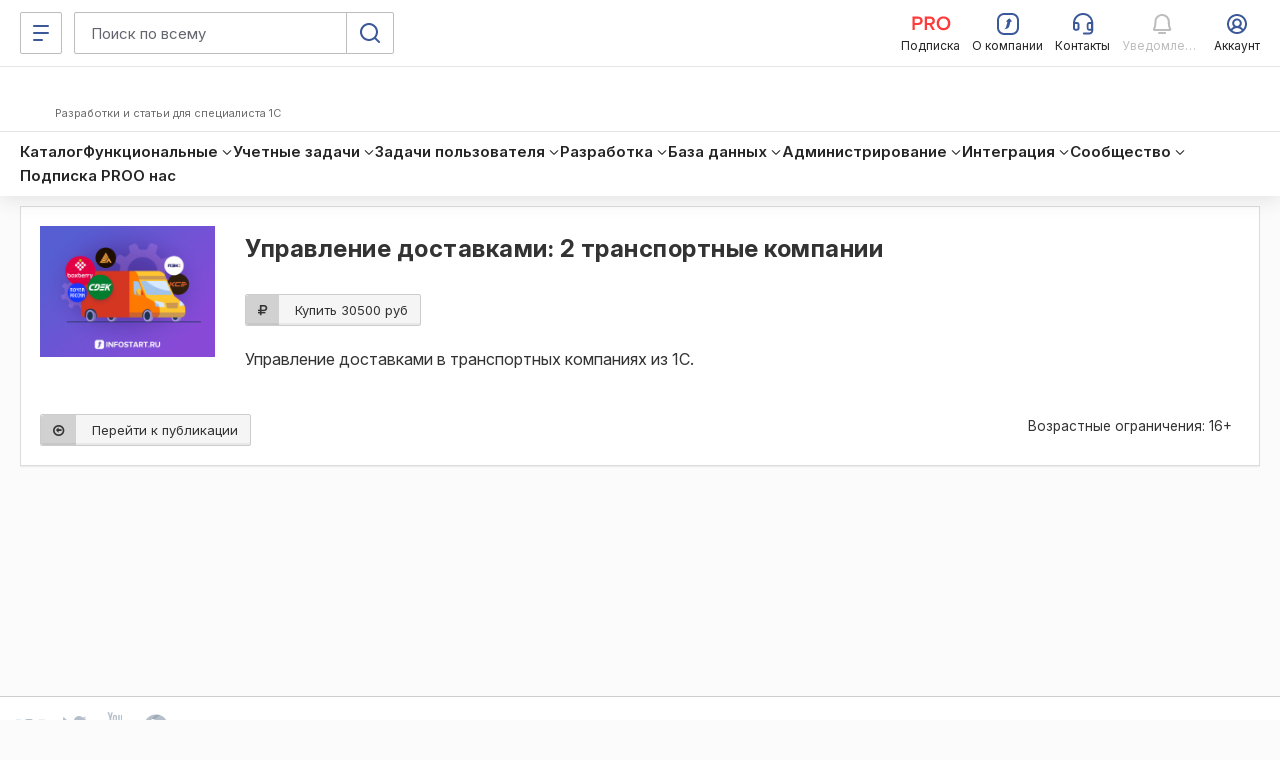

--- FILE ---
content_type: text/css
request_url: https://infostart.ru/bitrix/cache/css/ru/adaptive/page_ff30b11935ea8a59d0c100767578fd1c/page_ff30b11935ea8a59d0c100767578fd1c.css?1721305579236
body_size: 120
content:



/* Start:/bitrix/templates/.default/components/bitrix/catalog.element/public_product/style.css*/
.DETAIL_PICTURE{max-width: 100%;}
/* End */
/* /bitrix/templates/.default/components/bitrix/catalog.element/public_product/style.css */


--- FILE ---
content_type: text/css
request_url: https://infostart.ru/bitrix/cache/css/ru/adaptive/template_cba927df47efc32d4591b564343a3166/template_cba927df47efc32d4591b564343a3166.css?17213053337428
body_size: 2299
content:



/* Start:/bitrix/templates/adaptive/template_styles.css*/
.header-timer-wrap{color: #ffffff;display: block;  padding: 6px 12px;  margin-bottom: 0;  font-size: 13px;  font-weight: normal;  line-height: 1.42857143;  margin-top: 8px;  float: right;}
.header-timer-wrap > div{display: inline-block;}
.header-timer-wrap .countdown-section:nth-child(1){padding-right: 6px;}
.text-orange{color: #fd6d07;}
.page-footer{padding-left: var(--left-menu-width);}@media (max-width:979px){.page-footer{padding:15px 0 0 0}.page-footer .footer-adpt .footer-adpt-top{padding:0;}.page-footer .footer-adpt .footer-adpt-bottom{padding: 0;}}.footer-adpt .footer-adpt-top{width:100%;background-color:#fff;padding:30px}.footer-adpt .footer-adpt-bottom{width:100%;background-color:#f7f8f9;padding:30px}.footer-adpt ul{margin:0;padding:0;list-style:none}/*.footer-adpt ul>li:first-child{height:38px;font-size:13px;font-weight:700;padding-bottom:10px}*/.footer-adpt .footer-adpt-bottom ul>li:first-child{height:auto}.footer-app-android,.footer-app-ios{display:inline-block;width:130px;height:40px}.footer-adpt ul>li{overflow:hidden;text-overflow:ellipsis;padding:6px 0}.footer-adpt ul>li,.footer-adpt ul>li a{color:#3b5998;text-decoration:none}.footer-adpt ul>li a:hover{text-decoration:underline}.footer-adpt ul>li a.btn{color:#fff;overflow:hidden;text-overflow:ellipsis;max-width:100%}.footer-adpt ul>li a.btn:hover{text-decoration:none;color: #ffffff !important;}.footer-adpt ul>li.black{color:#555}.footer-adpt .footer-soc-button{margin-bottom:16px}.footer-adpt .footer-soc-button a{font-size:28px;color:#b5bfc9;text-decoration:none;margin:0 12px 12px 0}.footer-adpt .footer-soc-button a:hover{color:#3b5998 !important;}.footer-adpt .light{color:#9aa2aa;font-size:12px}.footer-app-ios{background:url(/bitrix/templates/adaptive/img/apps_sprite.png) top left no-repeat}.footer-app-ios:hover{background-position:0 -40px}.footer-app-android{background:url(/bitrix/templates/adaptive/img/apps_sprite.png) -130px 0 no-repeat}.footer-app-android:hover{background-position:-130px -40px}.footer-adpt .footer-app-wrap{margin:26px 0}@media(max-width:1200px){.footer-adpt .col-sm-4{width:33.33333333%;padding-bottom:20px}.footer-adpt .special-clear{clear:both}.footer-adpt ul>li:first-child{height:auto}.col-sm-12{width:100%}}@media(max-width:600px){.footer-adpt .col-xs-6{width:50%}.footer-adpt .special-clear-xs{clear:both}.footer-adpt .special-clear{clear:none}}
a[rel=yellow]{background-color: #face1f !important;}
@media (max-device-width: 1024px){.touch-scroll {  /*height: 100vh; overflow-y: scroll;  -webkit-overflow-scrolling: touch;*/  }  html{ touch-action: manipulation  }  }
.get-user-info .close{
    position: absolute;
    top: 1px;
    right: 6px;
}
.get-user-info{
    position: absolute;
    background: #ffffff;
    padding: 15px;
    box-shadow: 0 0 12px #ccc;
    z-index: 999;
    border-radius: 4px;
}
.get-user-info .user-left-side{
    float: left;
    width: 130px;
    text-align: center;
    margin-right: 15px;
}
.get-user-info .user-right-side{
    float: right;
    text-align: left;
}
.get-user-info .user-left-side img{
    max-height: 150px;
    max-width: 100%;
    box-shadow: 0 2px 4px #ccc;
    padding: 4px;
}
.get-user-info .user-left-side .rating{
    font-size: 20px;
    margin-top: 8px;
}
.get-user-info .user-left-side .rating +p{
    color: #777;
}
.get-user-info .add-friend-btn{
    padding: 6px 0;
    margin-top: 10px;
}
[data-action=get-user-info]{cursor: pointer;}

.smart-form .button, .smart-form .toggle i:before{background-color: #f5f5f5;color: #000;}

.table>tbody>tr>td.middle{vertical-align: middle;}
.smart-style-2 .well.inf-promo-item{
    background: #f5f5f5;
}
.inf-promo-wrap{text-align: center;}
.inf-promo-item{display: inline-block;vertical-align: top;width: 100%;text-align: left;height: 300px;overflow: hidden;padding-top: 0;}
.inf-promo-text{height: 102px;}
.inf-promo-item-desc{font-size: 12px;height: 64px;display: none;}
.inf-promo-item:after{content:'';position: absolute;bottom: 0;left: 0;width: 100%;height: 70px;
    background: rgba(255,255,255,0.85);
    background: -moz-linear-gradient(top, rgba(255,255,255,0.90) 0%, rgba(255,255,255,1) 100%);
    background: -webkit-gradient(left top, left bottom, color-stop(0%, rgba(255,255,255,0.90)), color-stop(100%, rgba(255,255,255,1)));
    background: -webkit-linear-gradient(top, rgba(255,255,255,0.90) 0%, rgba(255,255,255,1) 100%);
    background: -o-linear-gradient(top, rgba(255,255,255,0.90) 0%, rgba(255,255,255,1) 100%);
    background: -ms-linear-gradient(top, rgba(255,255,255,0.90) 0%, rgba(255,255,255,1) 100%);
    background: linear-gradient(to bottom, rgba(255,255,255,0.90) 0%, rgba(255,255,255,1) 100%);
    filter: progid:DXImageTransform.Microsoft.gradient( startColorstr='#ffffff', endColorstr='#ffffff', GradientType=0 );}
.inf-promo-item-img{text-align: center; padding-top: 10px;display: block}
.inf-promo-item-img img{max-width: 100%;display: inline-block;height: 150px;}
.inf-promo-item-price{font-weight: 700;position: relative;z-index: 2;display: block;    margin-top: -10px;}


body div.BPMRenewTask{padding: 6px 10px;border: 0;margin: 10px 0 0 0;overflow: hidden;}
body div.BPMRenewTask .bpm-task-title{white-space: nowrap;overflow: hidden;text-overflow: ellipsis;max-width: 100%;display: block;    margin: 6px 0;}


.fa.fa-ie2018 {
    margin-bottom: -2px;
    background-image: url(/bitrix/templates/adaptive/img/ie2018_v2.1.png);
    background-position: center bottom;
    background-repeat: no-repeat;
    width: 23px;
    height: 20px;
    content: ' ';
}
.fa.fa-gmail {
    margin-bottom: -2px;
    background-image: url(/bitrix/templates/adaptive/img/gmail.png);
    background-position: center bottom;
    background-repeat: no-repeat;
    width: 18px;
    height: 18px;
    content: ' ';
    background-size: contain;
}

.footer-adpt .footer-soc-button a.fa.fa-zen{
    margin-bottom: -2px;
    margin-top: 1px;
    background: url("/bitrix/templates/adaptive/img/zen.png") no-repeat center center;
    width: 25px;
    height: 25px;
    display: inline-block;
}
.footer-adpt .footer-soc-button a.fa.fa-zen:hover{
    background-image: url("https://infostart.ru/bitrix/templates/adaptive/img/zen_h.png");
}
.ajax-dropdown-cart{right: 10px;left: auto;height: 442px;}
.ajax-dropdown-cart .col{font-size: 13px;}
.ajax-dropdown-cart .row{border-bottom: 1px solid #cecece;padding: 4px 0;margin: 0 0 4px 0;}
.ajax-dropdown-cart:before,.ajax-dropdown-cart:after{margin-left: 34px;}
.ajax-dropdown-cart .ajax-notifications {
    white-space: normal;
}
.cart-count{position: relative;}
.ajax-dropdown-cart .ajax-notifications {
    height: 364px;background: #fffefe;
}
@media (max-device-width:1024px) {
    .ajax-dropdown-cart{
        width: calc(100%);
        left: 0;
    }
    .ajax-dropdown-cart:before, .ajax-dropdown-cart:after{right: 76px;left: auto;}
}
.no-top-border{border-top: none;}
.browse-block-item.height1 a.nav-link.active{background-color:#f0f0f0;}
.browse-block-item.height1 a.nav-link{padding:9px 11px}
/*.browse-block-item.height1 .well:not(.spot-publ-block){padding: 5px 6px 4px 6px;}*/
.sub-header{
    height: 30px;
    position: fixed;
    background: #3b5998;
    width: 100%;
    z-index: 1001;
    box-shadow: 0px 1px 3px 0px #223459;
}

.wrap-btn-load-more .btn-load-more-public {
    margin-bottom: 10px;
}
/* End */
/* /bitrix/templates/adaptive/template_styles.css */
